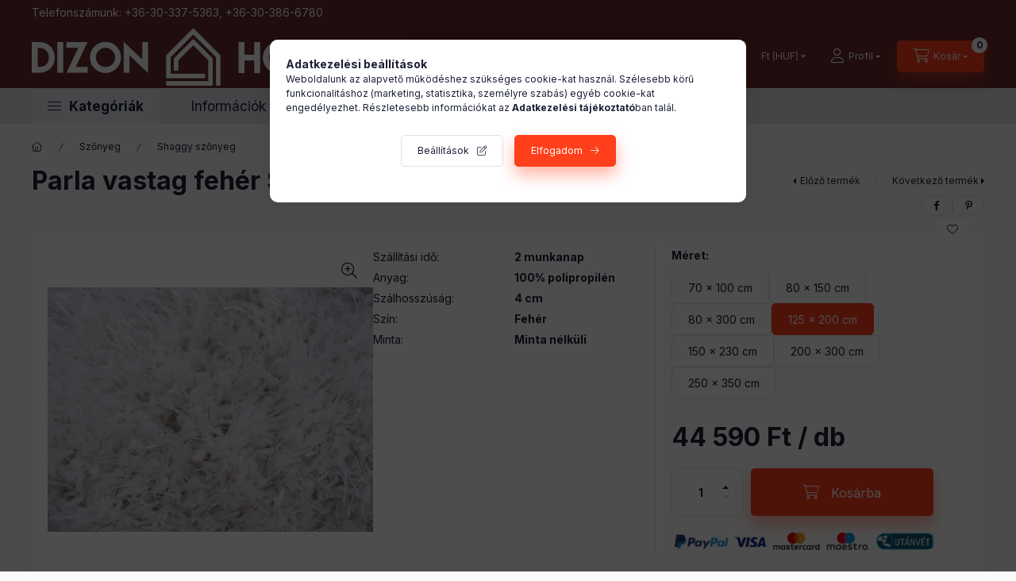

--- FILE ---
content_type: text/html; charset=UTF-8
request_url: https://www.dizon.hu/shop_marketing.php?cikk=74aace6e70ce5b0d125&type=page&only=cross&change_lang=hu&marketing_type=artdet
body_size: 3923
content:

<script>
	function page_action_cross(cikk,cikk_id,qty) {
        var temp_qty=qty;
        if ($("#db_"+cikk_id).length > 0 ) temp_qty=$("#db_"+cikk_id).val();

		$.ajax({
			type: "GET",
			async: true,
			url: "https://www.dizon.hu/shop_ajax/ajax_cart.php",
			dataType: 'json',
			data: {
				get_ajax:1,
				result_type:"json",
				lang_master:"hu",
				action:"add",
				sku:cikk,
				qty:temp_qty,
				variant_name1:$("#egyeb_nev1_"+cikk_id).val(),
				variant_list1:$("#egyeb_list1_"+cikk_id).val(),
				variant_name2:$("#egyeb_nev2_"+cikk_id).val(),
				variant_list2:$("#egyeb_list2_"+cikk_id).val(),
				variant_name3:$("#egyeb_nev3_"+cikk_id).val(),
				variant_list3:$("#egyeb_list3_"+cikk_id).val()
			},
			success: function(result_cart){
                const temp_product_array = {
                    error: result_cart.error,
                    sku: cikk,
                    master_key: result_cart.master_key,
                    name: result_cart.name,
                    category: result_cart.category,
                    price: result_cart.price,
                    qty: temp_qty,
                    qty_of_items: result_cart.qty_of_items
                };

                for (let i = 1; i <= 3; i++) {
                    temp_product_array[`variant_name${i}`] = $(`#egyeb_nev${i}_${cikk_id}`).val();
                    temp_product_array[`variant_list${i}`] = $(`#egyeb_list${i}_${cikk_id}`).val();
                }

                $(document).trigger("addToCart", temp_product_array);

                gtag("event", "cross_sale_convert", { 'sku':cikk, 'value':result_cart.price*temp_qty});
				if (result_cart.cart_deny==1) {
					eval(result_cart.cart_onclose);
				} else {
                    if (result_cart.cart_success==1) $(document).trigger("addToCartSuccess",temp_product_array);

										$("#page_cross_content #page_pagelist_"+cikk_id).animate({opacity: 0},300,function(){
						$("#page_cross_content #page_pagelist_"+cikk_id).remove();
                        $(document).trigger('removeCrossItem');
						if ($("#page_cross_content .page_pagelist_item").length==0) $("#page_cross_content").remove();
											});
										if (result_cart.overlay!="") {
						$("#overlay_cart_add").html(result_cart.overlay);
						$("#overlay_cart_add").overlay().load();
					}
										if ($("#box_cart_content").length>0) {
						
						$("#box_cart_content").load("https://www.dizon.hu/shop_ajax/ajax_box_cart.php?get_ajax=1&lang_master=hu&unas_design=");
						                            if ($("#box_cart_content2").length > 0) $("#box_cart_content2").load("https://www.dizon.hu/shop_ajax/ajax_box_cart.php?get_ajax=1&lang_master=hu&unas_design=&cart_num=2");
												}
					$.ajax({
						type: "GET",
						async: true,
						url: "https://www.dizon.hu/shop_ajax/ajax_shipping.php",
						dataType: "json",
						data: {
							get_ajax:1,
							shop_id:16088,
							lang_master:"hu"
						},
						success: function(result){
							$(".container_shipping_cost").html(result.cost);
							$(".container_shipping_free").html(result.free);
						}
					});
									}
			}
		});
	}
	</script>
	


        
        
                
                                                                            
        
            
                                                                                                                            
            








        
                

    
    
    


    

<div class="carousel-block js-carousel-block          carousel-block--no-nums     carousel-block--with-arrows
         carousel-block--top-arrows                 carousel-block-cross_page
" id="carousel-block-cross_page" role="region" aria-label="Mások ezeket is választották">
    <div class="carousel__title-outer">
        <div class="container">
            <div class="carousel__title-wrap">
                                <div class="carousel__title-inner">
                    <div class="carousel__title cross_page__title main-title">Mások ezeket is választották</div>
                                    </div>
                
                                <div class="carousel__nav js-carousel-nav carousel__nav-cross_page">
                    
                                        <div class="carousel__buttons carousel__buttons-cross_page">
                        <button type="button" class="carousel__prev-btn carousel__prev-next-btn btn" aria-label="előző"></button>
                        <button type="button" class="carousel__next-btn carousel__prev-next-btn btn" aria-label="következő"></button>
                    </div>
                                    </div>
                            </div>
        </div>
    </div>
    <div class="carousel__products">
        <div class="container carousel__products-container">
                            
                                <section class=" products js-products type--1 card--1 carousel carousel-cross_page" id="list-cross_page">
                            
                
                                
                
    <article class="carousel-cell page_pagelist_item product list-1-card-1 js-product page_artlist_sku_0a95a5955b652b73" id="page_pagelist_cross_page_0a95a5955b652b73">
        <div class="product__inner">

            <div class="product__badges">
                                        
                                    <div class="product__badge-sale badge badge--sale">
                <span id="price_save_cross_page_0a95a5955b652b73" data-percent="%">28</span>
            </div>
                                    </div>

                                            <div class="product__function-btns">
                                                                                        <button type="button" class="product__func-btn favourites-btn icon--favo page_artdet_func_favourites_0a95a5955b652b73 page_artdet_func_favourites_outer_0a95a5955b652b73" id="page_artlist_func_favourites_0a95a5955b652b73" onclick="add_to_favourites(&quot;&quot;,&quot;0a95a5955b652b73&quot;,&quot;page_artlist_func_favourites_0a95a5955b652b73&quot;,&quot;page_artlist_func_favourites_outer_0a95a5955b652b73&quot;,&quot;182193918&quot;);" aria-label="Kedvencekhez" data-tippy="Kedvencekhez"> </button>
                                                                                    <button type="button" class="product__func-btn product__btn-tooltip icon--search-plus js-product-tooltip-click" aria-haspopup="dialog" aria-label="Gyorsnézet" data-sku="0a95a5955b652b73" data-tippy="Gyorsnézet"></button>
                                    </div>
                                                    <div class="product__img-outer">
                <div class="product__img-wrap product-img-wrapper">
                    <a class="product_link_normal" data-sku="0a95a5955b652b73" href="https://www.dizon.hu/szonyeg/shaggy-szonyeg/korzika-shaggy-pezsgo-szinu-szonyeg.html" title="Korzika Modern Shaggy Szőnyeg Pezsgő Krém">
                        <picture>
                                                        <source srcset="https://www.dizon.hu/main_pic/space.gif" data-srcset="https://www.dizon.hu/img/16088/0a95a5955b652b73/174x174,r/korzika-shaggy-pezsgo-szinu-szonyeg-1556612350-b805f.webp?time=1695823506 1x, https://www.dizon.hu/img/16088/0a95a5955b652b73/348x348,r/korzika-shaggy-pezsgo-szinu-szonyeg-1556612350-b805f.webp?time=1695823506 2x" media="(max-width: 417.98px)" />
                                                        <source srcset="https://www.dizon.hu/main_pic/space.gif" data-srcset="https://www.dizon.hu/img/16088/0a95a5955b652b73/280x280,r/korzika-shaggy-pezsgo-szinu-szonyeg-1556612350-b805f.webp?time=1695823506 1x, https://www.dizon.hu/img/16088/0a95a5955b652b73/560x560,r/korzika-shaggy-pezsgo-szinu-szonyeg-1556612350-b805f.webp?time=1695823506 2x " />
                            <img class="product__img product-img js-main-img lazyload" width="280" height="280"
                                 src="https://www.dizon.hu/main_pic/space.gif"
                                 data-src="https://www.dizon.hu/img/16088/0a95a5955b652b73/280x280,r/korzika-shaggy-pezsgo-szinu-szonyeg-1556612350-b805f.webp?time=1695823506"
                                 alt="Korzika Shaggy Pezsgő színű szőnyeg"
                                 title="Korzika Shaggy Pezsgő színű szőnyeg"
                                 id="main_image_cross_page_0a95a5955b652b73"
                            />
                        </picture>
                    </a>
                </div>
            </div>
            <div class="product__data">
                                                    
                                                    
                <div class="product__name-wrap">
                    <h2 class="product__name">
                        <a class="product__name-link product_link_normal" data-sku="0a95a5955b652b73" href="https://www.dizon.hu/szonyeg/shaggy-szonyeg/korzika-shaggy-pezsgo-szinu-szonyeg.html">Korzika Modern Shaggy Szőnyeg Pezsgő Krém</a>
                    </h2>
                </div>

                                                    
                                                <div class="text-danger stock__content stock__content icon--b-on-stock product__stock">
                    <span>Ingyenes szállítás</span>
                </div>
                                
                
                                                    
                                <div class="product__prices-wrap">
                                            
                                            
                                                                    <div class="product__prices row no-gutters has-price-sale">
                            <div class="col">
                                <div class="product__price-base product-price--base">
                                Normál ár: <span class="product__price-base-value"><span class='price-gross-format'><span id='price_net_brutto_cross_page_0a95a5955b652b73' class='price_net_brutto_cross_page_0a95a5955b652b73 price-gross'>12 890</span><span class='price-currency'> Ft</span></span> / <span class='price-quantity-unit'>db</span></span>
                                </div>
                                                                <div class="product__price-sale product-price--sale">
                                    VIP ár: 
                                    <span class='price-gross-format'><span id='price_akcio_brutto_cross_page_0a95a5955b652b73' class='price_akcio_brutto_cross_page_0a95a5955b652b73 price-gross'>9 190</span><span class='price-currency'> Ft</span></span> / <span class='price-quantity-unit'>db</span>
                                                                        &nbsp;<span class="icon--info" data-tippy="Regisztrációval történő vásárlás esetén VIP áron (AKCIÓSAN) vásárolhatsz."></span>
                                                                    </div>
                                
                                                                                                                                </div>
                        </div>
                                                                                                                                                                </div>
                
                                <div class="product__main">
                                                                                                                                                                                        <input name="db_cross_page_0a95a5955b652b73" id="db_cross_page_0a95a5955b652b73" type="hidden" value="1" data-min="1" data-max="999999" data-step="1"/>
                            
                                                        <div class="product__main-btn-col">
                                                                                                <button class="product__main-btn product__cart-btn btn icon--cart" onclick="page_action_cross('0a95a5955b652b73','cross_page_0a95a5955b652b73',1);" type="button" data-text="Ezt is kérem" aria-label="Ezt is kérem"></button>
                                                            </div>
                                                            </div>
                
                                            </div>
        </div>
    </article>
                
    <article class="carousel-cell page_pagelist_item product list-1-card-1 js-product page_artlist_sku_d1de64ae1d7da8e5" id="page_pagelist_cross_page_d1de64ae1d7da8e5">
        <div class="product__inner">

            <div class="product__badges">
                                        
                                    <div class="product__badge-sale badge badge--sale">
                <span id="price_save_cross_page_d1de64ae1d7da8e5" data-percent="%">34</span>
            </div>
                                    </div>

                                            <div class="product__function-btns">
                                                                                        <button type="button" class="product__func-btn favourites-btn icon--favo page_artdet_func_favourites_d1de64ae1d7da8e5 page_artdet_func_favourites_outer_d1de64ae1d7da8e5" id="page_artlist_func_favourites_d1de64ae1d7da8e5" onclick="add_to_favourites(&quot;&quot;,&quot;d1de64ae1d7da8e5&quot;,&quot;page_artlist_func_favourites_d1de64ae1d7da8e5&quot;,&quot;page_artlist_func_favourites_outer_d1de64ae1d7da8e5&quot;,&quot;182193735&quot;);" aria-label="Kedvencekhez" data-tippy="Kedvencekhez"> </button>
                                                                                    <button type="button" class="product__func-btn product__btn-tooltip icon--search-plus js-product-tooltip-click" aria-haspopup="dialog" aria-label="Gyorsnézet" data-sku="d1de64ae1d7da8e5" data-tippy="Gyorsnézet"></button>
                                    </div>
                                                    <div class="product__img-outer">
                <div class="product__img-wrap product-img-wrapper">
                    <a class="product_link_normal" data-sku="d1de64ae1d7da8e5" href="https://www.dizon.hu/szonyeg/shaggy-szonyeg/optimal-shaggy-barna-arany-bezs-szonyeg.html" title="Optimal Shaggy Szőnyeg Barna Arany Bézs">
                        <picture>
                                                        <source srcset="https://www.dizon.hu/main_pic/space.gif" data-srcset="https://www.dizon.hu/img/16088/d1de64ae1d7da8e5/174x174,r/optimal-shaggy-barna-arany-bezs-szonyeg-1556532013-41a8a.webp?time=1661237829 1x, https://www.dizon.hu/img/16088/d1de64ae1d7da8e5/348x348,r/optimal-shaggy-barna-arany-bezs-szonyeg-1556532013-41a8a.webp?time=1661237829 2x" media="(max-width: 417.98px)" />
                                                        <source srcset="https://www.dizon.hu/main_pic/space.gif" data-srcset="https://www.dizon.hu/img/16088/d1de64ae1d7da8e5/280x280,r/optimal-shaggy-barna-arany-bezs-szonyeg-1556532013-41a8a.webp?time=1661237829 1x, https://www.dizon.hu/img/16088/d1de64ae1d7da8e5/560x560,r/optimal-shaggy-barna-arany-bezs-szonyeg-1556532013-41a8a.webp?time=1661237829 2x " />
                            <img class="product__img product-img js-main-img lazyload" width="280" height="280"
                                 src="https://www.dizon.hu/main_pic/space.gif"
                                 data-src="https://www.dizon.hu/img/16088/d1de64ae1d7da8e5/280x280,r/optimal-shaggy-barna-arany-bezs-szonyeg-1556532013-41a8a.webp?time=1661237829"
                                 alt="Optimal Shaggy Barna Arany Bézs szőnyeg"
                                 title="Optimal Shaggy Barna Arany Bézs szőnyeg"
                                 id="main_image_cross_page_d1de64ae1d7da8e5"
                            />
                        </picture>
                    </a>
                </div>
            </div>
            <div class="product__data">
                                                    
                                                    
                <div class="product__name-wrap">
                    <h2 class="product__name">
                        <a class="product__name-link product_link_normal" data-sku="d1de64ae1d7da8e5" href="https://www.dizon.hu/szonyeg/shaggy-szonyeg/optimal-shaggy-barna-arany-bezs-szonyeg.html">Optimal Shaggy Szőnyeg Barna Arany Bézs</a>
                    </h2>
                </div>

                                                    
                                                <div class="text-danger stock__content stock__content icon--b-on-stock product__stock">
                    <span>Ingyenes szállítás</span>
                </div>
                                
                
                                                    
                                <div class="product__prices-wrap">
                                            
                                            
                                                                    <div class="product__prices row no-gutters has-price-sale">
                            <div class="col">
                                <div class="product__price-base product-price--base">
                                Normál ár: <span class="product__price-base-value"><span class='price-gross-format'><span id='price_net_brutto_cross_page_d1de64ae1d7da8e5' class='price_net_brutto_cross_page_d1de64ae1d7da8e5 price-gross'>16 890</span><span class='price-currency'> Ft</span></span> / <span class='price-quantity-unit'>db</span></span>
                                </div>
                                                                <div class="product__price-sale product-price--sale">
                                    VIP ár: 
                                    <span class='price-gross-format'><span id='price_akcio_brutto_cross_page_d1de64ae1d7da8e5' class='price_akcio_brutto_cross_page_d1de64ae1d7da8e5 price-gross'>11 090</span><span class='price-currency'> Ft</span></span> / <span class='price-quantity-unit'>db</span>
                                                                        &nbsp;<span class="icon--info" data-tippy="Regisztrációval történő vásárlás esetén VIP áron (AKCIÓSAN) vásárolhatsz."></span>
                                                                    </div>
                                
                                                                                                                                </div>
                        </div>
                                                                                                                                                                </div>
                
                                <div class="product__main">
                                                                                                                                                                                        <input name="db_cross_page_d1de64ae1d7da8e5" id="db_cross_page_d1de64ae1d7da8e5" type="hidden" value="1" data-min="1" data-max="999999" data-step="1"/>
                            
                                                        <div class="product__main-btn-col">
                                                                                                <button class="product__main-btn product__cart-btn btn icon--cart" onclick="page_action_cross('d1de64ae1d7da8e5','cross_page_d1de64ae1d7da8e5',1);" type="button" data-text="Ezt is kérem" aria-label="Ezt is kérem"></button>
                                                            </div>
                                                            </div>
                
                                            </div>
        </div>
    </article>
                
    <article class="carousel-cell page_pagelist_item product list-1-card-1 js-product page_artlist_sku_a4b71130331d01f2" id="page_pagelist_cross_page_a4b71130331d01f2">
        <div class="product__inner">

            <div class="product__badges">
                                        
                                    <div class="product__badge-sale badge badge--sale">
                <span id="price_save_cross_page_a4b71130331d01f2" data-percent="%">21</span>
            </div>
                                    </div>

                                            <div class="product__function-btns">
                                                                                        <button type="button" class="product__func-btn favourites-btn icon--favo page_artdet_func_favourites_a4b71130331d01f2 page_artdet_func_favourites_outer_a4b71130331d01f2" id="page_artlist_func_favourites_a4b71130331d01f2" onclick="add_to_favourites(&quot;&quot;,&quot;a4b71130331d01f2&quot;,&quot;page_artlist_func_favourites_a4b71130331d01f2&quot;,&quot;page_artlist_func_favourites_outer_a4b71130331d01f2&quot;,&quot;182193612&quot;);" aria-label="Kedvencekhez" data-tippy="Kedvencekhez"> </button>
                                                                                    <button type="button" class="product__func-btn product__btn-tooltip icon--search-plus js-product-tooltip-click" aria-haspopup="dialog" aria-label="Gyorsnézet" data-sku="a4b71130331d01f2" data-tippy="Gyorsnézet"></button>
                                    </div>
                                                    <div class="product__img-outer">
                <div class="product__img-wrap product-img-wrapper">
                    <a class="product_link_normal" data-sku="a4b71130331d01f2" href="https://www.dizon.hu/szonyeg/shaggy-szonyeg/safford-micro-shaggy-krem-feher-szonyeg.html" title="Safford fehér shaggy szőnyeg prémium">
                        <picture>
                                                        <source srcset="https://www.dizon.hu/main_pic/space.gif" data-srcset="https://www.dizon.hu/img/16088/a4b71130331d01f2/174x174,r/safford-micro-shaggy-krem-feher-szonyeg-1493392884-4dda4.webp?time=1695823668 1x, https://www.dizon.hu/img/16088/a4b71130331d01f2/348x348,r/safford-micro-shaggy-krem-feher-szonyeg-1493392884-4dda4.webp?time=1695823668 2x" media="(max-width: 417.98px)" />
                                                        <source srcset="https://www.dizon.hu/main_pic/space.gif" data-srcset="https://www.dizon.hu/img/16088/a4b71130331d01f2/280x280,r/safford-micro-shaggy-krem-feher-szonyeg-1493392884-4dda4.webp?time=1695823668 1x, https://www.dizon.hu/img/16088/a4b71130331d01f2/560x560,r/safford-micro-shaggy-krem-feher-szonyeg-1493392884-4dda4.webp?time=1695823668 2x " />
                            <img class="product__img product-img js-main-img lazyload" width="280" height="280"
                                 src="https://www.dizon.hu/main_pic/space.gif"
                                 data-src="https://www.dizon.hu/img/16088/a4b71130331d01f2/280x280,r/safford-micro-shaggy-krem-feher-szonyeg-1493392884-4dda4.webp?time=1695823668"
                                 alt="Safford micro shaggy krém-fehér szőnyeg"
                                 title="Safford micro shaggy krém-fehér szőnyeg"
                                 id="main_image_cross_page_a4b71130331d01f2"
                            />
                        </picture>
                    </a>
                </div>
            </div>
            <div class="product__data">
                                                    
                                                    
                <div class="product__name-wrap">
                    <h2 class="product__name">
                        <a class="product__name-link product_link_normal" data-sku="a4b71130331d01f2" href="https://www.dizon.hu/szonyeg/shaggy-szonyeg/safford-micro-shaggy-krem-feher-szonyeg.html">Safford fehér shaggy szőnyeg prémium</a>
                    </h2>
                </div>

                                                    
                                                <div class="text-danger stock__content stock__content icon--b-on-stock product__stock">
                    <span>Ingyenes szállítás</span>
                </div>
                                
                
                                                    
                                <div class="product__prices-wrap">
                                            
                                            
                                                                    <div class="product__prices row no-gutters has-price-sale">
                            <div class="col">
                                <div class="product__price-base product-price--base">
                                Normál ár: <span class="product__price-base-value"><span class='price-gross-format'><span id='price_net_brutto_cross_page_a4b71130331d01f2' class='price_net_brutto_cross_page_a4b71130331d01f2 price-gross'>13 290</span><span class='price-currency'> Ft</span></span> / <span class='price-quantity-unit'>db</span></span>
                                </div>
                                                                <div class="product__price-sale product-price--sale">
                                    VIP ár: 
                                    <span class='price-gross-format'><span id='price_akcio_brutto_cross_page_a4b71130331d01f2' class='price_akcio_brutto_cross_page_a4b71130331d01f2 price-gross'>10 390</span><span class='price-currency'> Ft</span></span> / <span class='price-quantity-unit'>db</span>
                                                                        &nbsp;<span class="icon--info" data-tippy="Regisztrációval történő vásárlás esetén VIP áron (AKCIÓSAN) vásárolhatsz."></span>
                                                                    </div>
                                
                                                                                                                                </div>
                        </div>
                                                                                                                                                                </div>
                
                                <div class="product__main">
                                                                                                                                                                                        <input name="db_cross_page_a4b71130331d01f2" id="db_cross_page_a4b71130331d01f2" type="hidden" value="1" data-min="1" data-max="999999" data-step="1"/>
                            
                                                        <div class="product__main-btn-col">
                                                                                                <button class="product__main-btn product__cart-btn btn icon--cart" onclick="page_action_cross('a4b71130331d01f2','cross_page_a4b71130331d01f2',1);" type="button" data-text="Ezt is kérem" aria-label="Ezt is kérem"></button>
                                                            </div>
                                                            </div>
                
                                            </div>
        </div>
    </article>
                
                                                </section>
                                        
                        <script>
            $(document).ready(function() {
                initTippy();

                            const $flkty_cross_page_options = {
                    dragThreshold: 10,
                    cellAlign: 'left',
                    freeScroll: true,
                    groupCells: true,
                    contain: true,
                                        pageDots: false,
                                                            prevNextButtons: false,
                                        on: {
                        ready: function() {
                            let thisBlock = $(this.element).closest('.js-carousel-block');

                            thisBlock.addClass('ready');
                                                        if (this.slides.length > 1) {
                                thisBlock.find('.js-carousel-nav').addClass('active');
                            }
                                                                                },
                        change: function( index ) {
                            let thisBlock = $(this.element).closest('.js-carousel-block');

                                                    },
                        resize: function() {
                            let thisBlock = $(this.element).closest('.js-carousel-block');

                                                    }
                    }
                };

                let $flkty_cross_page = $( '.carousel-cross_page').flickity( $flkty_cross_page_options );

                                $('.carousel__buttons-cross_page .carousel__prev-btn').on( 'click', function() {
                    $flkty_cross_page.flickity('previous', true);
                });
                $('.carousel__buttons-cross_page .carousel__next-btn').on( 'click', function() {
                    $flkty_cross_page.flickity( 'next', true );
                });
                
                                $(document).on('removeCrossItem', function(){
                    $flkty_cross_page.flickity('resize');
                });
                
                
                
                
                /* SET CAROUSEL CELL TO HEIGHT 100% */
                $flkty_cross_page.flickity('resize');
                $(".carousel-cross_page .carousel-cell").css('height','100%');
                        });
            </script>
        </div>
    </div>
</div>
                        
            
    <script>
<!--
$(document).ready(function(){
	select_base_price("cross_page_0a95a5955b652b73",0);
	
	select_base_price("cross_page_d1de64ae1d7da8e5",0);
	
	select_base_price("cross_page_a4b71130331d01f2",0);
	
});
// -->
</script>


    <script>
        $(document).ready(function() {
            initTippy();
        });
    </script>

    
        <script>gtag("event", "cross_sale_show", { });</script>